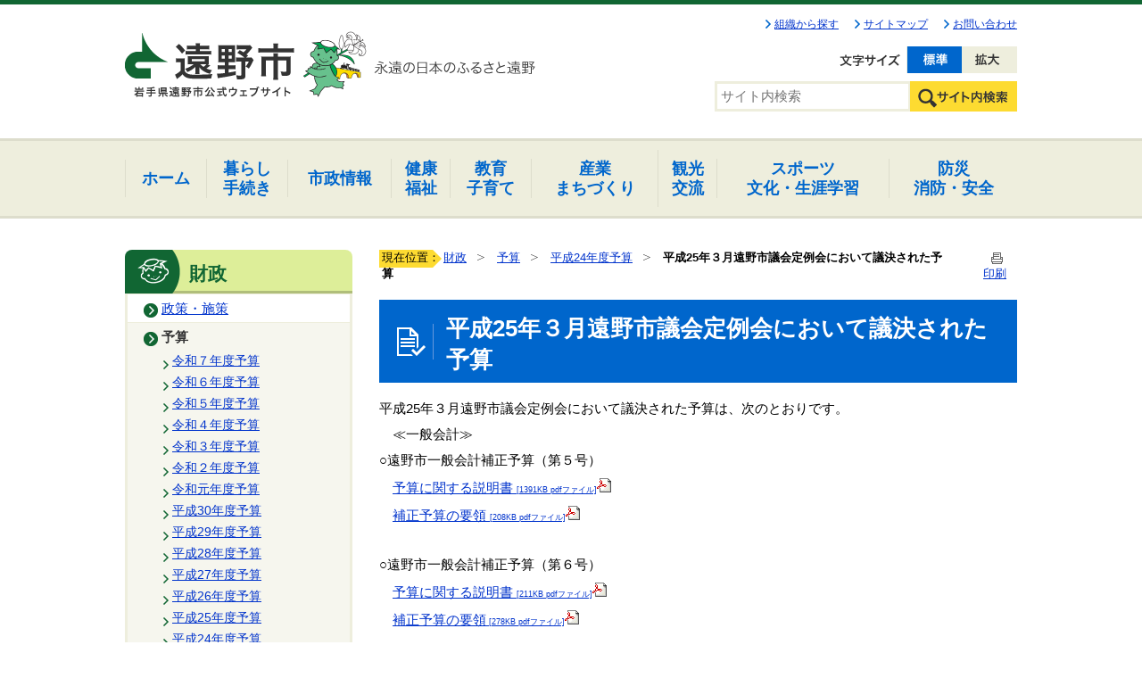

--- FILE ---
content_type: text/html;charset=UTF-8
request_url: https://www.city.tono.iwate.jp/index.cfm/43,24107,212,386,html
body_size: 43144
content:
<!DOCTYPE HTML PUBLIC "-//W3C//DTD HTML 4.01 Transitional//EN" "http://www.w3.org/TR/html4/loose.dtd">
<html lang="ja">
<head>

		<!-- Google Tag Manager -->
		<script>(function(w,d,s,l,i){w[l]=w[l]||[];w[l].push({'gtm.start':
		new Date().getTime(),event:'gtm.js'});var f=d.getElementsByTagName(s)[0],
		j=d.createElement(s),dl=l!='dataLayer'?'&l='+l:'';j.async=true;j.src=
		'https://www.googletagmanager.com/gtm.js?id='+i+dl;f.parentNode.insertBefore(j,f);
		})(window,document,'script','dataLayer','GTM-5ZJL85X');</script>
		<!-- End Google Tag Manager -->
		
<meta http-equiv="Content-Type" content="text/html; charset=UTF-8">
<meta http-equiv="x-ua-compatible" content="ie=edge">
<meta http-equiv="Content-Script-Type" content="text/javascript">
<meta http-equiv="Content-Style-Type" content="text/css">
<script>
	if ((navigator.userAgent.indexOf('iPhone') > 0) || navigator.userAgent.indexOf('iPod') > 0 || navigator.userAgent.indexOf('Android') > 0) {
			document.write('<meta name="viewport" content="width=device-width,initial-scale=1.0">');
		}else{
		}
</script>


<link rel="stylesheet" type="text/css" href="/designs/2021_default/group.css" media="screen,projection,tv">
<link rel="stylesheet" type="text/css" href="/designs/2021_default/print.css" media="print">
<link rel="stylesheet" type="text/css" href="/designs/2021_default/style_default.css" media="screen,projection,tv,print">

<script src="/designs/2021_default/jquery-3.7.1.min.js"></script>
<script type="text/javascript" src="/designs/2021_default/jquery.cookie.js"></script>
<script type="text/javascript" src="/designs/2021_default/jquery.darktooltip.min.js"></script>
<script type="text/javascript" src="/designs/2021_default/fontsize.js"></script>
<script type="text/javascript" src="/designs/2021_default/slider.js"></script>
<script type="text/javascript" src="/designs/2021_default/functions.js"></script>

<title>平成25年３月遠野市議会定例会において議決された予算 - 遠野市</title>
<meta name="copyright" content="Copyright 2026 遠野市">
<meta name="author" content=" 遠野市">
<meta name="description" content=" ">
<meta name="keywords" content=" ">


	<meta property="og:site_name" content="遠野市">
	<meta property="og:title" content="平成25年３月遠野市議会定例会において議決された予算 - 遠野市">
	<meta property="og:description" content=" ">
	
			
			<meta property="og:url" content="https%3A%2F%2Fwww.city.tono.iwate.jp%2Findex.cfm%2F43%2C24107%2C212%2C386%2Chtml">
			<meta property="og:type" content="article">
		
	<meta property="og:image" content="https://www.city.tono.iwate.jp/images/og_image.png">


<link rel="stylesheet" type="text/css" href="/images/template/template.css">
<script type="text/javascript" src="/common/testemail.js"></script>
<link rel="alternate" type="application/rss+xml" title="遠野市 更新情報" href="/rss.xml"> 
<script>
	(function(i,s,o,g,r,a,m){i['GoogleAnalyticsObject']=r;i[r]=i[r]||function(){
	(i[r].q=i[r].q||[]).push(arguments)},i[r].l=1*new Date();a=s.createElement(o),
	m=s.getElementsByTagName(o)[0];a.async=1;a.src=g;m.parentNode.insertBefore(a,m)
	})(window,document,'script','//www.google-analytics.com/analytics.js','ga');
	ga('create', 'UA-208070757-1', 'auto');
	ga('send', 'pageview');
</script>
<script type="text/javascript">
	var _gaq = _gaq || [];
	_gaq.push(['_setAccount', 'UA-208070757-1']);
	_gaq.push(['_trackPageview']);
	(function() {
		var ga = document.createElement('script'); ga.type = 'text/javascript'; ga.async = true;
		ga.src = ('https:' == document.location.protocol ? 'https://ssl' : 'http://www') + '.google-analytics.com/ga.js';
		var s = document.getElementsByTagName('script')[0]; s.parentNode.insertBefore(ga, s);
	})();
</script>
<script type="text/javascript">
	function recordOutboundLink(link, category, action) {
		try {
			_gaq.push(['_trackEvent', category , action ]);
			setTimeout('document.location = "' + link.href + '"', 100);
		}catch(err){}
	}
</script>
				
</head>

<!--[if lt IE 7]> <body id="PageBody" class="ie6">

		<!-- Google Tag Manager (noscript) -->
		<noscript><iframe src="https://www.googletagmanager.com/ns.html?id=GTM-5ZJL85X" height="0" width="0" style="display:none;visibility:hidden"></iframe></noscript>
		<!-- End Google Tag Manager (noscript) -->
		 <![endif]-->
<!--[if IE 7]> <body id="PageBody" class="ie7"> <![endif]-->
<!--[if IE 8]> <body id="PageBody" class="ie8"> <![endif]-->
<!--[if gt IE 8]><!--> <body id="PageBody"> <!--<![endif]-->




<div id="MinWidthWrapperOut"><div id="MinWidthWrapperIn">


<a name="page_top"><img src="/images/shim.gif" width="1" height="1" alt="ページの先頭です" title="ページの先頭です" class="voicenavi"></a>


<a href="#page_body">
<img src="/images/shim.gif" width="1" height="1" alt="本文へスキップ" title="本文へスキップ" class="voicenavi">
</a>

<div id="WrapperOut">





<div id="SiteTitle_wrap">
	<div id="SiteTitle">
        
        <ul class="headernav">
            <li class="headernav_first"><a href="/sections/">組織から探す</a></li>
            <li><a href="/index.cfm?sitemap">サイトマップ</a></li>
            <li><a href="/index.cfm/1,1228,2,html">お問い合わせ</a></li>
        </ul>
        <h1 id="TitleArea"><a href="/index.cfm/1,html" title="ホーム"><img src="/designs/2021_default/images/logo.png" alt="ホーム" id="TitleImage"></a><span class="invisible">遠野市</span></h1>
		<div id="headUtility">
			<div id="google_translate_element"></div><script type="text/javascript">
function googleTranslateElementInit() {
  new google.translate.TranslateElement({pageLanguage: 'ja', includedLanguages: 'en,es,it,ja,ko,zh-CN,zh-TW', layout: google.translate.TranslateElement.InlineLayout.SIMPLE}, 'google_translate_element');
}
</script><script type="text/javascript" src="//translate.google.com/translate_a/element.js?cb=googleTranslateElementInit"></script>
			<ul id="fontsize">
				<li class="changeBtn small" title="文字を小さく">文字を小さく</li>
				<li class="changeBtn nomal" title="文字を元に戻す">文字を元に戻す</li>
				<li class="changeBtn large" title="文字を大きく">文字を大きく</li>
			</ul>
			<!--<ul id="bgcolor">
				<li id="nomal"><a href="javascript:SetCss(1);" title="標準の背景色に変更する">標準の背景色に変更する</a></li>
				<li id="black"><a href="javascript:SetCss(2);" title="黒色の背景色に変更する">黒色の背景色に変更する</a></li>
				<li id="blue"><a href="javascript:SetCss(3);" title="青色の背景色に変更する">青色の背景色に変更する</a></li>
				<li id="yellow"><a href="javascript:SetCss(4);" title="黄色の背景色に変更する">黄色の背景色に変更する</a></li>
			</ul>-->
		</div>
		
			<div class="headerSearchBox">
				<form id="cse-search-box" action="/index.cfm/44,html">
					<input type="hidden" name="cx" value="011994033889960828962:-estwl_9xuy" />
					<input type="hidden" name="ie" value="UTF-8" />
					<input type="text" name="q" id="search-box" value="" placeholder="サイト内検索" />
					<input name="sa" type="image" value="Search" src="/designs/2021_default/images/btn_search_header.png" class="search-btn" alt="検索" />
				</form>
			</div>
		
		<p class="btn_nav">Menu</p>
	</div>
</div>

<div id="DynamicGNaviTop"> <div id="globalNav">
<ul class="globalNavList">
	<li class="globalNavItem nav01"><a class="box" data-tooltip="#subNav-content-00" href="/index.cfm/1,html" id="subNav-00"><span>ホーム</span></a></li>
	<li class="globalNavItem nav02 lines"><a class="box" data-tooltip="#subNav-content-01" href="/index.cfm/45,html" id="subNav-01"><span>暮らし</span><br>
	手続き</a></li>
	<li class="globalNavItem nav03"><a class="box" data-tooltip="#subNav-content-02" href="/index.cfm/49,html" id="subNav-02"><span>市政情報</span></a></li>
	<li class="globalNavItem nav04 lines"><a class="box" data-tooltip="#subNav-content-03" href="/index.cfm/51,html" id="subNav-03"><span>健康<br>
	福祉</span></a></li>
	<li class="globalNavItem nav05 lines"><a class="box" data-tooltip="#subNav-content-04" href="/index.cfm/47,html" id="subNav-04"><span>教育<br>
	子育て</span></a></li>
	<li class="globalNavItem nav06 lines"><a class="box" data-tooltip="#subNav-content-05" href="/index.cfm/46,html" id="subNav-05"><span>産業<br>
	まちづくり</span></a></li>
	<li class="globalNavItem nav07"><a class="box" data-tooltip="#subNav-content-06" href="/index.cfm/25,html" id="subNav-06"><span>観光<br>
	交流</span></a></li>
	<li class="globalNavItem nav08 lines"><a class="box" data-tooltip="#subNav-content-07" href="/index.cfm/48,html" id="subNav-07"><span>スポーツ<br>
	文化・生涯学習</span></a></li>
	<li class="globalNavItem nav09 lines"><a class="box" data-tooltip="#subNav-content-08" href="/index.cfm/50,html" id="subNav-08"><span>防災<br>
	消防・安全</span></a></li>
</ul>
</div>

<div id="sp_globalNav">
<ul class="sp_globalNavList">
	<li class="globalNavItem"><a href="/index.cfm/1,html">ホーム</a></li>
	<li class="globalNavItem"><a href="/index.cfm/45,html">暮らし<br>
	手続き</a></li>
	<li class="globalNavItem"><a href="/index.cfm/49,html">市政情報</a></li>
	<li class="globalNavItem"><a href="/index.cfm/51,html">健康・福祉</a></li>
	<li class="globalNavItem"><a href="/index.cfm/47,html">教育・子育て</a></li>
	<li class="globalNavItem"><a href="/index.cfm/46,html">産業・まちづくり</a></li>
	<li class="globalNavItem"><a href="/index.cfm/25,html">観光・交流</a></li>
	<li class="globalNavItem"><a href="/index.cfm/48,html">スポーツ・文化・生涯学習</a></li>
	<li class="globalNavItem"><a href="/index.cfm/50,html">防災・消防・安全</a></li>
</ul>
</div>
<!--
<div id="subNav-content-00" style="display:none;">
<div class="tooltip-box">
<h2>ホーム</h2>
<ul class="localNav">
    <li class="localNavItem"><a href="/index.cfm/1,0,2,html">サイト情報</a></li>
</ul>
</div>
</div>
-->

<div id="subNav-content-01" style="display: none;">
<div class="tooltip-box">
<p>暮らし・手続き</p>

<ul class="localNav">
	<li class="localNavItem"><a href="/index.cfm/45,0,241,html">各種手続き</a></li>
	<li class="localNavItem"><a href="/index.cfm/45,0,242,html">戸籍・住民票・印鑑・マイナンバー</a></li>
	<li class="localNavItem"><a href="/index.cfm/45,0,243,html">税金</a></li>
	<li class="localNavItem"><a href="/index.cfm/45,0,244,html">国民年金</a></li>
	<li class="localNavItem"><a href="/index.cfm/45,0,245,html">国民健康保険</a></li>
	<li class="localNavItem"><a href="/index.cfm/45,0,246,html">後期高齢者医療制度</a></li>
	<li class="localNavItem"><a href="/index.cfm/45,0,247,html">ごみ・環境</a></li>
	<li class="localNavItem"><a href="/index.cfm/45,0,248,html">ペット</a></li>
	<li class="localNavItem"><a href="/index.cfm/45,0,249,html">住まい</a></li>
	<li class="localNavItem"><a href="/index.cfm/45,0,250,html">移住・定住</a></li>
	<li class="localNavItem"><a href="/index.cfm/45,0,251,html">公営住宅</a></li>
	<li class="localNavItem"><a href="/index.cfm/45,0,252,html">交通災害共済</a></li>
	<li class="localNavItem"><a href="/index.cfm/45,0,253,html">火葬場・墓園</a></li>
	<li class="localNavItem"><a href="/index.cfm/45,0,254,html">施設利用</a></li>
	<li class="localNavItem"><a href="/index.cfm/45,0,255,html">宮守総合支所</a></li>
	<li class="localNavItem"><a href="/index.cfm/45,0,256,html">市民協働・コミュニティ</a></li>
	<li class="localNavItem"><a href="/index.cfm/45,0,257,html">各種相談</a></li>
</ul>
</div>
</div>

<div id="subNav-content-02" style="display: none;">
<div class="tooltip-box">
<p>市政情報</p>

<ul class="localNav">
	<li class="localNavItem"><a href="/index.cfm/49,0,78,html">市長の部屋</a></li>
	<li class="localNavItem"><a href="/index.cfm/49,0,259,html">市の概要</a></li>
	<li class="localNavItem"><a href="/index.cfm/49,0,260,html">市役所のご案内</a></li>
	<li class="localNavItem"><a href="/index.cfm/49,0,266,html">市議会</a></li>
	<li class="localNavItem"><a href="/index.cfm/49,0,267,html">選挙</a></li>
	<li class="localNavItem"><a href="/index.cfm/49,0,263,html">行政運営</a></li>
	<li class="localNavItem"><a href="/index.cfm/49,0,264,html">広報・広聴</a></li>
	<li class="localNavItem"><a href="/index.cfm/49,0,333,html">統計</a></li>
	<li class="localNavItem"><a href="/index.cfm/49,0,265,html">政策・施策</a></li>
	<li class="localNavItem"><a href="/index.cfm/49,0,324,html">各種計画</a></li>
	<li class="localNavItem"><a href="/index.cfm/43,html">財政</a></li>
	<li class="localNavItem"><a href="/index.cfm/49,0,268,html">入札・契約・財産</a></li>
	<li class="localNavItem"><a href="/index.cfm/49,0,269,html">情報通信</a></li>
	<li class="localNavItem"><a href="/index.cfm/49,0,270,html">監査制度</a></li>
	<li class="localNavItem"><a href="/index.cfm/49,0,271,html">有料広告事業</a></li>
</ul>
</div>
</div>

<div id="subNav-content-03" style="display: none;">
<div class="tooltip-box">
<p>健康・福祉</p>

<ul class="localNav">
	<li class="localNavItem"><a href="/index.cfm/51,0,272,html">保健・健康・医療</a></li>
	<li class="localNavItem"><a href="/index.cfm/51,0,273,html">高齢者福祉</a></li>
	<li class="localNavItem"><a href="/index.cfm/51,0,274,html">介護保険</a></li>
	<li class="localNavItem"><a href="/index.cfm/51,0,275,html">障がい者福祉</a></li>
	<li class="localNavItem"><a href="/index.cfm/51,0,276,html">生活支援・地域福祉</a></li>
	<li class="localNavItem"><a href="/index.cfm/51,0,277,html">医師確保対策</a></li>
	<li class="localNavItem"><a href="/index.cfm/51,0,278,html">病院・診療所</a></li>
	<li class="localNavItem"><a href="/index.cfm/51,0,279,html">休日当番医</a></li>
</ul>
</div>
</div>

<div id="subNav-content-04" style="display: none;">
<div class="tooltip-box">
<p>子育て・教育</p>

<ul class="localNav">
	<li class="localNavItem"><a href="/index.cfm/47,0,280,html">妊娠・出産・子育て</a></li>
	<li class="localNavItem"><a href="/index.cfm/47,0,281,html">子育て家庭への支援</a></li>
	<li class="localNavItem"><a href="/index.cfm/47,0,282,html">予防接種</a></li>
	<li class="localNavItem"><a href="/index.cfm/47,0,132,html">遠野わらすっこプラン</a></li>
	<li class="localNavItem"><a href="/index.cfm/47,0,215,html">子育てマップ</a></li>
	<li class="localNavItem"><a href="/index.cfm/47,0,226,html">子育て情報</a></li>
	<li class="localNavItem"><a href="/index.cfm/47,0,283,html">食育・学校給食</a></li>
	<li class="localNavItem"><a href="/index.cfm/47,0,284,html">保育所・認定こども園・幼稚園</a></li>
	<li class="localNavItem"><a href="/index.cfm/47,0,285,html">学校・就学</a></li>
	<li class="localNavItem"><a href="/index.cfm/47,0,286,html">教育委員会</a></li>
	<li class="localNavItem"><a href="/index.cfm/47,0,287,html">出会いを応援！</a></li>
</ul>
</div>
</div>

<div id="subNav-content-05" style="display: none;">
<div class="tooltip-box">
<p>産業・まちづくり</p>

<ul class="localNav">
	<li class="localNavItem"><a href="/index.cfm/46,0,262,html">ふるさと納税</a></li>
	<li class="localNavItem"><a href="/index.cfm/46,0,288,html">農林畜産業</a></li>
	<li class="localNavItem"><a href="/index.cfm/46,0,289,html">農業委員会</a></li>
	<li class="localNavItem"><a href="/index.cfm/46,0,290,html">まちづくり推進</a></li>
	<li class="localNavItem"><a href="/index.cfm/46,0,291,html">地域開発</a></li>
	<li class="localNavItem"><a href="/index.cfm/46,0,292,html">土地利用</a></li>
	<li class="localNavItem"><a href="/index.cfm/46,0,293,html">道路・河川</a></li>
	<li class="localNavItem"><a href="/index.cfm/46,0,294,html">しごと・雇用</a></li>
	<li class="localNavItem"><a href="/index.cfm/46,0,295,html">商工業</a></li>
	<li class="localNavItem"><a href="/index.cfm/46,0,296,html">六次産業</a></li>
</ul>
</div>
</div>

<div id="subNav-content-06" style="display: none;">
<div class="tooltip-box">
<p>観光</p>

<ul class="localNav">
	<li class="localNavItem"><a href="/index.cfm/25,0,124,html">お祭り・イベント</a></li>
	<li class="localNavItem"><a href="/index.cfm/25,0,238,html">市キャラクター</a></li>
	<li class="localNavItem"><a href="/index.cfm/25,0,297,html">観光の振興</a></li>
	<li class="localNavItem"><a href="/index.cfm/25,0,298,html">観光施設の管理</a></li>
	<li class="localNavItem"><a href="/index.cfm/25,0,261,html">交流</a></li>
</ul>
</div>
</div>

<div id="subNav-content-07" style="display: none;">
<div class="tooltip-box">
<p>文化・スポーツ・生涯学習</p>

<ul class="localNav">
	<li class="localNavItem"><a href="/index.cfm/48,0,299,html">文化・芸術</a></li>
	<li class="localNavItem"><a href="/index.cfm/48,0,300,html">スポーツ</a></li>
	<li class="localNavItem"><a href="/index.cfm/48,0,301,html">生涯学習</a></li>
	<li class="localNavItem"><a href="/index.cfm/48,0,302,html">市史編さん</a></li>
	<li class="localNavItem"><a href="/index.cfm/48,0,303,html">文化財・遠野遺産</a></li>
	<li class="localNavItem"><a href="/index.cfm/48,0,87,html">遠野物語ファンタジー</a></li>
	<li class="localNavItem"><a href="/index.cfm/48,0,165,html">市立図書館</a></li>
	<li class="localNavItem"><a href="/index.cfm/48,0,166,html">市立博物館</a></li>
	<li class="localNavItem"><a href="/index.cfm/48,0,329,html">こども本の森構想推進事業　～こども本の森 とおの～</a></li>
</ul>
</div>
</div>

<div id="subNav-content-08" style="display: none;">
<div class="tooltip-box">
<p>防災・消防・安全</p>

<ul class="localNav"><!-- <li class="localNavItem"><a href="/index.cfm/50,0,304,html">緊急・災害情報</a></li>-->
	<li class="localNavItem"><a href="/index.cfm/50,0,305,html">防災</a></li>
	<li class="localNavItem"><a href="/index.cfm/50,0,306,html">消防・救急</a></li>
	<li class="localNavItem"><a href="/index.cfm/50,0,307,html">遠野市総合防災センター</a></li>
	<li class="localNavItem"><a href="/index.cfm/50,0,308,html">後方支援</a></li>
	<li class="localNavItem"><a href="/index.cfm/50,0,310,html">被災者支援</a></li>
	<li class="localNavItem"><a href="/index.cfm/50,0,311,html">交通安全・防犯</a></li>
	<li class="localNavItem"><a href="/index.cfm/50,0,327,html">新型コロナウイルスに関する情報</a></li>
	<li class="localNavItem"><a href="/index.cfm/50,0,331,html">令和６年能登半島地震に関する情報</a></li>
</ul>
</div>
</div> 
		</div><!-- /DynamicGNaviTop -->
	

<hr class="invisible">


<img src="/images/shim.gif" width="1" height="1" alt="ここから大分類です" title="ここから大分類です" class="voicenavi">


<div id="GlobalNavigationWrapper">
<div class="GrobalNavigationTopBorder"><img src="/images/shim.gif" width="1" height="1" alt=""></div>
<div id="GlobalNavigation">
	
				
				<nav id="globalPrimaryMenu">
					<h2 class="invisible">Group NAV</h2>
					<ul class="globalPrimaryMenu">
					<li class="globalPrimaryMenu" id="grp1"><a href="/index.cfm/1,html" title="岩手県遠野市公式ホームページ" class="globalPrimaryMenu" lang="ja">ホーム</a></li> <li class="globalPrimaryMenu" id="grp45"><a href="/index.cfm/45,html"  class="globalPrimaryMenu" lang="ja">暮らし・手続き</a></li> <li class="globalPrimaryMenu" id="grp49"><a href="/index.cfm/49,html"  class="globalPrimaryMenu" lang="ja">市政情報</a></li> <li class="globalPrimaryMenu" id="grp51"><a href="/index.cfm/51,html"  class="globalPrimaryMenu" lang="ja">健康・福祉</a></li> <li class="globalPrimaryMenu" id="grp47"><a href="/index.cfm/47,html"  class="globalPrimaryMenu" lang="ja">子育て・教育</a></li> <li class="globalPrimaryMenu" id="grp46"><a href="/index.cfm/46,html"  class="globalPrimaryMenu" lang="ja">産業・まちづくり</a></li> <li class="globalPrimaryMenu" id="grp25"><a href="/index.cfm/25,html" title="遠野市の観光に関する情報" class="globalPrimaryMenu" lang="ja">観光・交流</a></li> <li class="globalPrimaryMenu" id="grp48"><a href="/index.cfm/48,html"  class="globalPrimaryMenu" lang="ja">文化・スポーツ・生涯学習</a></li> <li class="globalPrimaryMenu" id="grp50"><a href="/index.cfm/50,html"  class="globalPrimaryMenu" lang="ja">防災・消防・安全</a></li> <li class="globalPrimaryMenu" id="grp43"><a href="/index.cfm/43,html"  class="globalPrimaryMenuSelected" lang="ja">財政</a></li> 
					</ul>
				</nav>
				
			
</div>
<div class="GrobalNavigationBottomBorder"><img src="/images/shim.gif" width="1" height="1" alt=""></div>
</div>


<img src="/images/shim.gif" width="1" height="1" alt="大分類はここまでです" title="大分類はここまでです" class="voicenavi"> 
<div id="WrapperIn">
<div id="ContentWrapper"><div id="CenterWrapper">



	<div id="Left">
		
		<img src="/images/shim.gif" width="1" height="1" alt="ここから大分類内のメインメニューです" title="ここから大分類内のメインメニューです" class="voicenavi"> <div id="DynamicMenuLabel"> <div class="localnav-title">
<p>財政</p>
</div> 
		</div><!-- /DynamicMenuLabel -->
	
			<div id="LocalNavigation">
		
			
			<nav>
				<h2 class="invisible">財政</h2> 
		<ul class="localPrimaryMenu">
	
						<li class="localPrimaryMenu" id="cat265">
							
								<a href="/index.cfm/43,0,265,html"  class="categoryMenu">政策・施策</a>
							
						</li>
					
						<li class="localPrimaryMenu" id="cat212">
							
								<a href="/index.cfm/43,0,212,html" title="遠野市の各年度毎の予算編成方針、予算書や予算説明書の内容、予算の要領をご覧いただけます。" class="categoryMenuSelected">予算</a>
							<ul class="localSecondaryMenu">
									<li class="localSecondaryMenu" id="crg666">
										
											<a href="/index.cfm/43,0,212,666,html" title="『遠野の未来躍進予算』" class="subCategoryMenu">令和７年度予算</a>
										
									</li>
								
									<li class="localSecondaryMenu" id="crg660">
										
											<a href="/index.cfm/43,0,212,660,html" title="『遠野の未来共創予算』" class="subCategoryMenu">令和６年度予算</a>
										
									</li>
								
									<li class="localSecondaryMenu" id="crg649">
										
											<a href="/index.cfm/43,0,212,649,html" title="『遠野の未来投資予算』" class="subCategoryMenu">令和５年度予算</a>
										
									</li>
								
									<li class="localSecondaryMenu" id="crg636">
										
											<a href="/index.cfm/43,0,212,636,html" title="『遠野の未来開拓予算』" class="subCategoryMenu">令和４年度予算</a>
										
									</li>
								
									<li class="localSecondaryMenu" id="crg618">
										
											<a href="/index.cfm/43,0,212,618,html" title="『市民と共に、未来へ踏み出す予算』" class="subCategoryMenu">令和３年度予算</a>
										
									</li>
								
									<li class="localSecondaryMenu" id="crg611">
										
											<a href="/index.cfm/43,0,212,611,html" title="『支え合い、新たな時代を拓く予算』" class="subCategoryMenu">令和２年度予算</a>
										
									</li>
								
									<li class="localSecondaryMenu" id="crg595">
										
											<a href="/index.cfm/43,0,212,595,html" title="『地域の活力で未来へつなげる予算』" class="subCategoryMenu">令和元年度予算</a>
										
									</li>
								
									<li class="localSecondaryMenu" id="crg466">
										
											<a href="/index.cfm/43,0,212,466,html" title="『仕事、子育て、地域、まるごと応援予算』" class="subCategoryMenu">平成30年度予算</a>
										
									</li>
								
									<li class="localSecondaryMenu" id="crg442">
										
											<a href="/index.cfm/43,0,212,442,html" title="『羽ばたく！遠野スタイル　チャレンジ予算』" class="subCategoryMenu">平成29年度予算</a>
										
									</li>
								
									<li class="localSecondaryMenu" id="crg436">
										
											<a href="/index.cfm/43,0,212,436,html" title="『遠野スタイル　スタートダッシュ予算』" class="subCategoryMenu">平成28年度予算</a>
										
									</li>
								
									<li class="localSecondaryMenu" id="crg420">
										
											<a href="/index.cfm/43,0,212,420,html" title="『新たな予算を形にし、未来へつなぐ予算』" class="subCategoryMenu">平成27年度予算</a>
										
									</li>
								
									<li class="localSecondaryMenu" id="crg404">
										
											<a href="/index.cfm/43,0,212,404,html" title="　『とおの資源再生予算』" class="subCategoryMenu">平成26年度予算</a>
										
									</li>
								
									<li class="localSecondaryMenu" id="crg385">
										
											<a href="/index.cfm/43,0,212,385,html" title="　『託された責任を未来につなぐ予算』" class="subCategoryMenu">平成25年度予算</a>
										
									</li>
								
									<li class="localSecondaryMenu" id="crg386">
										
											<a href="/index.cfm/43,0,212,386,html" title="　『子育て支援、防災強化、産業振興で　遠野の元気発信予算』" class="subCategoryMenuSelected">平成24年度予算</a>
										
									</li>
								
									<li class="localSecondaryMenu" id="crg387">
										
											<a href="/index.cfm/43,0,212,387,html" title="　『想いを形に　遠野の元気創造予算』" class="subCategoryMenu">平成23年度予算</a>
										
									</li>
								
									<li class="localSecondaryMenu" id="crg388">
										
											<a href="/index.cfm/43,0,212,388,html" title="　『永遠の日本のふるさと遠野実現予算』" class="subCategoryMenu">平成22年度予算</a>
										
									</li>
								</ul>
						</li>
					
						<li class="localPrimaryMenu" id="cat213">
							
								<a href="/index.cfm/43,0,213,html" title="遠野市の各年度毎の決算状況をご覧いただけます。" class="categoryMenu">決算</a>
							
						</li>
					
						<li class="localPrimaryMenu" id="cat214">
							
								<a href="/index.cfm/43,0,214,html" title="遠野市の財政状況をお知らせします。" class="categoryMenu">財政状況</a>
							
						</li>
					
						<li class="localPrimaryMenu" id="cat217">
							
								<a href="/index.cfm/43,0,217,html" title="　地方自治法第233条第3項の規程に基づき、遠野市が資本金等の1/2以上を出資ている法人の経営状況について報告します。" class="categoryMenu">出資法人等経営状況</a>
							
						</li>
					
						<li class="localPrimaryMenu" id="cat219">
							
								<a href="/index.cfm/43,0,219,html" title="健全財政５カ年計画など、財政運営に関わる計画をご覧いただけます。" class="categoryMenu">財政計画</a>
							
						</li>
					
		</ul>
		
			
			</nav>
		</div> <img src="/images/shim.gif" width="1" height="1" alt="メインメニューはここまでです" title="メインメニューはここまでです" class="voicenavi">
	</div>
	<hr class="invisible">


<div id="container">





<a href="#page_top">
<img src="/images/shim.gif" width="1" height="1" alt="先頭へもどる" title="先頭へもどる" class="voicenavi">
</a>


<img src="/images/shim.gif" width="1" height="1" alt="ここからページ内容です" title="ここからページ内容です" class="voicenavi"> <div id="Center"><div id="CenterArea"> <img src="/images/shim.gif" width="1" height="1" alt="このページの場所は次のとおりです" title="このページの場所は次のとおりです" class="voicenavi"> 
			
			<div id="BreadCrumbList">
				
				<nav class="BreadCrumbList">
					<h2 class="invisible">BreadCrumb</h2>
					<div id="drillmenuprefix">現在位置：</div> 
					
					<ul>
		
					<li><a href="/index.cfm/43,html">財政</a></li>
				
						<li><a href="/index.cfm/43,0,212,html">予算</a></li>
					
						<li><a href="/index.cfm/43,0,212,386,html">平成24年度予算</a></li>
					
			<li class="current">平成25年３月遠野市議会定例会において議決された予算</li>
		
					</ul>
				</nav>
			</div>
		

		
		<a name="page_body"><img src="/images/shim.gif" width="1" height="1" alt="ここからページの本文です" title="ここからページの本文です" class="voicenavi"></a>

		
		<div class="pageTopOption">
			
			<a href="javascript:msgWindow=window.open('/handlers/printcontent.cfm?GroupID=43&amp;ContentID=24107&amp;ThisPageURL=https%3A%2F%2Fwww%2Ecity%2Etono%2Eiwate%2Ejp%2Findex%2Ecfm%2F43%2C24107%2C212%2C386%2Chtml&amp;EntryCode=3605', 'displayWindow', 'toolbar=no,location=no,directories=no,status=no,menubar=no,scrollbars=yes,resizable=yes,width=650,height=540').focus();" title="印刷 - 平成25年３月遠野市議会定例会において議決された予算">
				<img src="/designs/2021_default/images/print.gif" align="middle" alt="印刷 - 平成25年３月遠野市議会定例会において議決された予算" border="0">
				印刷 
			</a>
		</div>
	

			
			<div class="content">
				
					
					<section>
				
				<!-- Title -->
				
					
					<h2 class="titleOfContent">
						平成25年３月遠野市議会定例会において議決された予算 
					</h2>
					
				
				
				<div class="contentBodyBox"><div class="contentBody">
					<p>平成25年３月遠野市議会定例会において議決された予算は、次のとおりです。</p>
<p>　≪一般会計≫</p>
<p>○遠野市一般会計補正予算（第５号）</p>
<p>　<a title="予算に関する説明書  [1391KB pdfファイル]" href="/index.cfm/43,24107,c,html/24107/01_ippankaikei_yosansyo.pdf">予算に関する説明書 <span style="font-size: xx-small">[1391KB pdfファイル]</span><img border="0" alt="" src="/images/icons/pdf.gif" ></a>&nbsp;</p>
<p>　<a title="補正予算の要領  [208KB pdfファイル]" href="/index.cfm/43,24107,c,html/24107/01_ippankaikei_youryou.pdf">補正予算の要領 <span style="font-size: xx-small">[208KB pdfファイル]</span><img border="0" alt="" src="/images/icons/pdf.gif" ></a>&nbsp;&nbsp;</p>
<p>&nbsp;</p>
<p>○遠野市一般会計補正予算（第６号）</p>
<p>　<a title="予算に関する説明書 [211KB pdfファイル]" href="/index.cfm/43,24107,c,html/24107/ippan06_yosansyo.pdf">予算に関する説明書 <span style="font-size: xx-small">[211KB pdfファイル]</span><img border="0" alt="" src="/images/icons/pdf.gif" ></a>&nbsp;</p>
<p>　<a title="補正予算の要領 [278KB pdfファイル]" href="/index.cfm/43,24107,c,html/24107/ippan06_youryou.pdf">補正予算の要領<span style="font-size: xx-small"> [278KB pdfファイル]</span><img border="0" alt="" src="/images/icons/pdf.gif" ></a></p>
<p>　</p>
<p>　≪特別会計≫</p>
<p>○遠野市国民健康保険特別会計補正予算（第３号）</p>
<p>　<a title="予算に関する説明書 [412KB pdfファイル]" href="/index.cfm/43,24107,c,html/24107/02_kokuho_yosansyo.pdf">予算に関する説明書<span style="font-size: xx-small"> [412KB pdfファイル]</span><img border="0" alt="" src="/images/icons/pdf.gif" ></a>&nbsp;</p>
<p>　<a title="補正予算の要領 [113KB pdfファイル]" href="/index.cfm/43,24107,c,html/24107/02_kokuho_youryou.pdf">補正予算の要領 <span style="font-size: xx-small">[113KB pdfファイル]</span><img border="0" alt="" src="/images/icons/pdf.gif" ></a>&nbsp;</p>
<p>&nbsp;</p>
<p>○遠野市後期高齢者医療特別会計補正予算（第２号）</p>
<p>　<a title="予算に関する説明書 [104KB pdfファイル]" href="/index.cfm/43,24107,c,html/24107/03_kouki_yosansyo.pdf">予算に関する説明書<span style="font-size: xx-small"> [104KB pdfファイル]</span><img border="0" alt="" src="/images/icons/pdf.gif" ></a>&nbsp;</p>
<p>　<a title="補正予算の要領 [95KB pdfファイル]" href="/index.cfm/43,24107,c,html/24107/03_kouki_youryou.pdf">補正予算の要領 <span style="font-size: xx-small">[95KB pdfファイル]</span><img border="0" alt="" src="/images/icons/pdf.gif" ></a>&nbsp;</p>
<p>&nbsp;</p>
<p>○遠野市介護保険特別会計補正予算（第３号）</p>
<p>　<a title="予算に関する説明書 [292KB pdfファイル]" href="/index.cfm/43,24107,c,html/24107/04_kaigo_yosansyo.pdf">予算に関する説明書 <span style="font-size: xx-small">[292KB pdfファイル]</span><img border="0" alt="" src="/images/icons/pdf.gif" ></a>&nbsp;</p>
<p>　<a title="補正予算の要領 [97KB pdfファイル]" href="/index.cfm/43,24107,c,html/24107/04_kaigo_youryou.pdf">補正予算の要領<span style="font-size: xx-small"> [97KB pdfファイル]</span><img border="0" alt="" src="/images/icons/pdf.gif" ></a>&nbsp;</p>
<p>&nbsp;</p>
<p>○遠野市ケーブルテレビ事業特別会計補正予算（第３号）</p>
<p>　<a title="予算に関する説明書 [127KB pdfファイル]" href="/index.cfm/43,24107,c,html/24107/05_catv_yosansyo.pdf">予算に関する説明書 <span style="font-size: xx-small">[127KB pdfファイル]</span><img border="0" alt="" src="/images/icons/pdf.gif" ></a>&nbsp;</p>
<p>　<a title="補正予算の要領 [92KB pdfファイル]" href="/index.cfm/43,24107,c,html/24107/05_catv_youryou.pdf">補正予算の要領 <span style="font-size: xx-small">[92KB pdfファイル]</span><img border="0" alt="" src="/images/icons/pdf.gif" ></a>&nbsp;</p>
<p>&nbsp;</p>
<p>○遠野市農業集落排水事業特別会計補正予算（第２号）</p>
<p>　<a title="予算に関する説明書 [111KB pdfファイル]" href="/index.cfm/43,24107,c,html/24107/06_nousyuyosansyo.pdf">予算に関する説明書 <span style="font-size: xx-small">[111KB pdfファイル]</span><img border="0" alt="" src="/images/icons/pdf.gif" ></a>&nbsp;</p>
<p>　<a title="補正予算の要領 [96KB pdfファイル]" href="/index.cfm/43,24107,c,html/24107/06_nousyu_youryou.pdf">補正予算の要領 <span style="font-size: xx-small">[96KB pdfファイル]</span><img border="0" alt="" src="/images/icons/pdf.gif" ></a>&nbsp;&nbsp;</p>
<p>&nbsp;</p>
<p>○遠野市下水道事業特別会計補正予算（第３号）</p>
<p>　<a title="予算に関する説明書 [159KB pdfファイル]" href="/index.cfm/43,24107,c,html/24107/07_gesui_yosansyo.pdf">予算に関する説明書 <span style="font-size: xx-small">[159KB pdfファイル]<img border="0" alt="" src="/images/icons/pdf.gif" ></span></a><span style="font-size: xx-small">&nbsp;</span></p>
<p>　<a title="補正予算の要領 [100KB pdfファイル]" href="/index.cfm/43,24107,c,html/24107/07_gesui_youryou.pdf">補正予算の要領 <span style="font-size: xx-small">[100KB pdfファイル]</span><img border="0" alt="" src="/images/icons/pdf.gif" ></a>&nbsp;</p>
<p>&nbsp;</p>
<p>　≪企業会計≫</p>
<p>○遠野市水道事業会計補正予算（第４号）</p>
<p>　<a title="予算に関する説明書 [170KB pdfファイル]" href="/index.cfm/43,24107,c,html/24107/08_jyosui_yosansyo.pdf">予算に関する説明書 <span style="font-size: xx-small">[170KB pdfファイル]</span><img border="0" alt="" src="/images/icons/pdf.gif" ></a>&nbsp;</p>
<p>　<a title="補正予算の要領 [152KB pdfファイル]" href="/index.cfm/43,24107,c,html/24107/08_jyosui_youryou.pdf">補正予算の要領 <span style="font-size: xx-small">[152KB pdfファイル]</span><img border="0" alt="" src="/images/icons/pdf.gif" ></a>&nbsp;</p> 
					<div class="contentFooter">
						<h5>問い合わせ先</h5>

<p><strong>総務企画部/財政課</strong></p>

<p>電話　0198-62-2111（代表）</p>
					</div>
				
				<div class="contentFooterLink">
					この組織からさがす: &nbsp;<a href="/sections/index.cfm?footer=9">総務企画部/財政課</a>
					
				</div>
			
				</div></div>
				
				
						<div class="contentDate">
							<span class="contentDatePublished">登録日:&nbsp;<time datetime="2013-05-18">2013年5月18日</time></span> <span class="contentDateSeparater">&nbsp;/&nbsp;</span> <span class="contentDateUpdated">更新日:&nbsp;<time datetime="2013-05-18">2013年5月18日</time></span> 
						</div>
					
					
					</section>
				
			</div>
		
<div class="pageBottomOption">
	
			<a href="javascript:msgWindow=window.open('/handlers/printcontent.cfm?GroupID=43&amp;ContentID=24107&amp;ThisPageURL=https%3A%2F%2Fwww%2Ecity%2Etono%2Eiwate%2Ejp%2Findex%2Ecfm%2F43%2C24107%2C212%2C386%2Chtml&amp;EntryCode=2727', 'displayWindow', 'toolbar=no,location=no,directories=no,status=no,menubar=no,scrollbars=yes,resizable=yes,width=650,height=540').focus();" title="印刷 - 平成25年３月遠野市議会定例会において議決された予算">
				<img src="/designs/2021_default/images/print.gif" align="middle" alt="印刷 - 平成25年３月遠野市議会定例会において議決された予算" border="0">
				印刷
			</a>
		
</div>



<div class="contextPages">
	
		
		<div class="contextPagesTitle">
			このカテゴリー内の他のページ
		</div>
		
	
	<ol class="contextPagesList">
		
					<li>
						
							<a href="/index.cfm/43,23925,212,386,html" >
								平成24年度予算の編成
							</a>
						
					</li>
				
					<li>
						
							<a href="/index.cfm/43,24079,212,386,html" >
								平成24年度予算に関する説明書
							</a>
						
					</li>
				
					<li>
						
							<a href="/index.cfm/43,23926,212,386,html" >
								平成24年度一般会計予算の要領
							</a>
						
					</li>
				
					<li>
						
							<a href="/index.cfm/43,23930,212,386,html" >
								平成24年度特別会計予算の要領
							</a>
						
					</li>
				
					<li>
						
							<a href="/index.cfm/43,25104,212,386,html" title="本市の予算概要について、分かりやすく解説した「もっと知りたい！遠野の予算」をＰＤＦでご覧いただけます。">
								もっと知りたい！遠野の予算
							</a>
						
					</li>
				
					<li class="current">平成25年３月遠野市議会定例会において議決された予算</li>
				
					<li>
						
							<a href="/index.cfm/43,24106,212,386,html" >
								平成25年 3月28日に専決処分した予算
							</a>
						
					</li>
				
					<li>
						
							<a href="/index.cfm/43,24105,212,386,html" >
								平成24年12月遠野市議会定例会において議決された予算
							</a>
						
					</li>
				
					<li>
						
							<a href="/index.cfm/43,24104,212,386,html" >
								平成24年11月16日に専決処分した予算
							</a>
						
					</li>
				
					<li>
						
							<a href="/index.cfm/43,24103,212,386,html" >
								平成24年９月遠野市議会定例会において議決された予算
							</a>
						
					</li>
				
					<li>
						
							<a href="/index.cfm/43,24102,212,386,html" >
								平成24年６月遠野市議会定例会において議決された予算
							</a>
						
					</li>
				
	</ol>
</div>

<!-- AssetNow ::: End page content -->



</div></div><!-- /Center -->

<img src="/images/shim.gif" width="1" height="1" alt="ここまでが本文です" title="ここまでが本文です" class="voicenavi">


<a href="#page_top">
<img src="/images/shim.gif" width="1" height="1" alt="先頭へもどる" title="先頭へもどる" class="voicenavi">
</a>

<hr class="invisible">




</div><!-- /container -->

</div><!-- /CenterWraper --></div><!-- /ContentWrapper -->


<img src="/images/shim.gif" width="1" height="1" alt="ここからこのウェブサイトに関する情報です" title="ここからこのウェブサイトに関する情報です" class="voicenavi">


<div id="Footer">
	
</div>


<div id="DynamicFooter"> <div class="pagetop">
<p class="pagetopButton" id="pageTop"><a href="#PageBody"><img alt="ページトップに戻る" border="0" height="140" src="//tonocity.jp/tono-kanko/assetnow/upimages/pagetop.png" width="93" ></a></p>
</div>

<div class="footerMaincontent_wrap">
<div class="footerMaincontent">
<div class="address">
<h2 class="address_logo"><img alt="遠野市" border="0" height="79" src="//tonocity.jp/tono-kanko/assetnow/upimages/footer_logo.png" width="179" ></h2>

<div class="address_txt">
<p><img alt="〒028-0592岩手県遠野市中央通り9番1号" border="0" height="33" src="//tonocity.jp/tono-kanko/assetnow/upimages/footer_address.png" width="190" ></p>

<p><img alt="電話：0198-62-2111" border="0" height="27" src="//tonocity.jp/tono-kanko/assetnow/upimages/footer_tel.png" width="175" ></p>

<p><img alt="FAX：0198-62-3047" border="0" height="27" src="//tonocity.jp/tono-kanko/assetnow/upimages/footer_fax.png" width="176" ></p>
</div>
</div>

<ul class="footerlink">
	<li><a href="/sections/"><img alt="組織から探す" border="0" height="30" src="//tonocity.jp/tono-kanko/assetnow/upimages/footer_btn_section.png" width="140" ></a></li>
	<li><a href="/index.cfm/?sitemap"><img alt="サイトマップ" height="30" src="//tonocity.jp/tono-kanko/assetnow/upimages/footer_btn_sitemap.png" width="140" ></a></li>
	<li><a href="/index.cfm/1,1228,2,html"><img alt="お問い合わせ" border="0" height="30" src="//tonocity.jp/tono-kanko/assetnow/upimages/footer_btn_contact.png" width="140" ></a></li>
</ul>

<ul class="footernav">
	<li class="footernav_first"><a href="/index.cfm/1,10241,2,html">アクセス情報</a></li>
	<li><a href="/index.cfm/1,1228,2,html">お問い合わせ</a></li>
	<li><a href="/index.cfm/1,1231,2,html">リンク集</a></li>
	<li><a href="/index.cfm/1,13392,2,html">文字の拡大方法</a></li>
	<li><a href="/index.cfm/1,61061,2,html">RSS配信について</a></li>
</ul>
</div>
</div>

<p class="copyright"><span>当ホームページで使用しているすべてのデータの無断転載を禁じます。</span></p> 
		</div><!-- /DynamicFooter -->
	<img src="/images/shim.gif" width="1" height="1" alt="ここまでがウェブサイトに関する情報です" title="ここまでがウェブサイトに関する情報です" class="voicenavi"> <img src="/images/shim.gif" width="1" height="1" alt="このページに関する情報は以上です" title="このページに関する情報は以上です" class="voicenavi">


<a href="#page_top">
<img src="/images/shim.gif" width="1" height="1" alt="先頭へもどる" title="先頭へもどる" class="voicenavi">
</a>

<noscript><img src="/images/shim.gif" width="1" height="1" alt="" class="voicenavi"></noscript>

</div><!-- /WrapperIn --></div><!-- /WrapperOut -->
</div><!-- /MinWidthWrapperOut --></div><!-- /MinWidthWrapperOut -->




</body>
</html>

--- FILE ---
content_type: text/css
request_url: https://www.city.tono.iwate.jp/designs/2021_default/list.css
body_size: 5383
content:
@charset "UTF-8";
/* AssetNowVersion: FX1.9.0 Last Up Date: 2009-08-31 DesignVersion: 1.8 */

/*****************************************************************************/
/* グループトップページ/カテゴリートップページ/サブカテゴリートップページ    */
/* handlers/section.cfm                                                      */
/* handlers/handler1.cfm                                                     */
/* handlers/handler2.cfm                                                     */
/* handlers/handler3.cfm                                                     */
/* handlers/listlead.cfm                                                     */
/* handlers/listcontent.cfm                                                  */
/*****************************************************************************/
/* 使用画像                                                                  */
/* member.gif                                                                */
/* new.gif                                                                   */
/*****************************************************************************/

/* グループトップページ/エリア1 -> area1LeadContent */
/* グループトップページ/エリア2 -> area2LeadContent */
/* グループトップページ/残り -> leadContent */
/* カテゴリートップページ/サブカテゴリートップページ(リードページ) -> LeadContent */
/* カテゴリートップページ/サブカテゴリートップページ(ページ/ライブラリ) -> pageContent */
.area1LeadContents,
.area2LeadContents,
.leadContents,
.pageContents {
	width: 100%;
	/* 左右のmarginの設定はなるべく避けること（IE5対策） */
	margin-bottom: 5px;
	clear: both;
}
	.area1LeadContent,
	.area2LeadContent,
	.leadContent,
	.pageContent {
	}
		h2.area1LeadContentTitle,
		h2.area2LeadContentTitle,
		h2.leadContentTitle,
		h2.pageContentTitle,
		h3.leadContentTitle,
		h3.pageContentTitle {
			margin-top: 5px;
			padding-right: 10px;
			padding-left: 17px;
			background: url(images/page_icon01.png) no-repeat left center;
			background-size: 12px auto;
			color: #000000;
			font-size: 100%;
		}
		dt.leadContentTitle {
			margin-top: 5px;
			padding-right: 10px;
			padding-left: 17px;
			background: url(images/page_icon01.png) no-repeat left center;
			background-size: 12px auto;
			color: #000000;
			font-size: 100%;
			font-weight: bold;
		}
		h2.area1LeadContentTitle img,
		h2.area2LeadContentTitle img,
		h2.leadContentTitle img,
		h2.pageContentTitle img,
		h3.leadContentTitle img,
		h3.pageContentTitle img {
			margin-top: 4px;
			margin-bottom: -4px;
		}
		.area1LeadContentImage,
		.area2LeadContentImage,
		.leadContentImage,
		.pageContentImage {
			display: block;
			float: right;
			padding-top: 5px;
			padding-right: 10px;
			padding-bottom: 5px;
			padding-left: 10px;
		}
		.area1LeadContentTeaser,
		.area2LeadContentTeaser,
		.leadContentTeaser,
		.pageContentTeaser {
			padding-top: 0;
			padding-right: 10px;
			padding-bottom: 5px;
			padding-left: 15px;
			color: #666;
			text-align: left;
			font-size: 85%;
		}
		.area1LeadContentDate,
		.area2LeadContentDate,
		.leadContentDate,
		.pageContentDate {
			clear: right;
			padding-top: 5px;
			padding-right: 10px;
			padding-left: 10px;
			border-top: 1px solid #CCCCCC;
			vertical-align: middle;
			text-align: right;
			font-size: small;
			line-height: 1.1;
		}
		.leadContent dd {
			margin: 0;
		}
	.area1LeadContentCleaner,
	.area2LeadContentCleaner,
	.leadContentCleaner,
	.pageContentCleaner {
		clear: right;
	}
	.pageContentDownLoadLink {
		font-size: 100%;
	}
/* Acrobat Readerへのリンク*/
.viewers {
}

/*****************************************************************************/
/* カテゴリー情報                                                            */
/* handlers/handler2.cfm                                                     */
/*****************************************************************************/
.categoryInfo {
	margin-top: 0;
}
h2.categoryInfoTitle {
	margin: 0 0 10px;
	padding: 24px 15px 17px 93px;
	background: #0066cc url(images/categoryInfoTitle_bg.png) no-repeat left center;
	background-size: auto 80px;
	color: #FFF;
	font-size: 160%;
}
@media screen and (max-width:640px){
	.categoryInfo {
		margin-top: 0;
	}
	h2.categoryInfoTitle {
		margin: -3px -13px 10px;
		padding: 16px 15px 15px 93px;
		background-size: auto 63px;
		font-size: 130%;
			}
}
.categoryInfoText {
	padding-top: 5px;
	padding-right: 0;
	padding-bottom: 5px;
	padding-left: 0;
    font-size: 86%;
	line-height: 2;
}

/*****************************************************************************/
/* サブカテゴリー一覧                                                        */
/* handlers/subcategories.cfm                                                */
/*****************************************************************************/
div.subcategoryList {
    margin-bottom: 10px;
    border-left: 3px solid #eee;
    border-right: 3px solid #eee;
    border-bottom: 3px solid #eee;
}
h3.subcategoryListTitle {
	margin: 15px 0 20px;
	padding: 9px 21px 7px;
	background: #eee;
	color: #666;
	font-size: 100%;
}
div.subcategoryList dl.subcategoryListBody {
    margin: 0;
    padding: 0 22px 14px;
}
div.subcategoryList dt.subcategoryTitle {
	margin:5px 0 0;
	padding-left: 24px;
	background: url(images/category_icon01.png) no-repeat left center;
	background-size: 20px auto;
	color: #000000;
	font-weight: bold;
	font-size: 100%;
}
div.subcategoryList dd.subcategoryDesc {
	margin: 0 0 0 24px;
	padding: 0;
	color: #666;
	font-size: 93%;
}

--- FILE ---
content_type: text/css
request_url: https://www.city.tono.iwate.jp/designs/2021_default/custom.css
body_size: 26921
content:
@charset "UTF-8";
/*****************************************************************************/
/* グループトップタイトル                                                  */
/*****************************************************************************/
.designContents .category_title {
	margin: 0 0 35px;
	background: #0066cc;
	padding: 15px 10px;
}
.designContents .category_title span {
	margin: 0;
	padding: 10px 18px 4px;
	background: #0066cc;
	color: #FFF;
	letter-spacing: 0.05em;
	font-size: 230%;
	display: block;
	border-left: 3px solid #fff; 
}
.designContents .category_title i {
	padding: 0 0 0 15px;
	font-style: normal;
	font-size: 50%;
	font-weight: 500;
}
@media screen and (max-width:640px){
	.designContents .category_title {
		padding: 10px 10px;
	}
	.designContents .category_title span {
		font-size: 130%;
		padding: 7px 18px 4px;
	}
}

/*****************************************************************************/
/* グループトップ＆ホーム用新着タブ                                    */
/*****************************************************************************/
#tabBox {
	box-sizing: border-box;
	margin: 0 0 35px;
	width: 100%;
	background-color: #eeeedd;
	border: 5px solid #eeeedd;
}
/* グループトップ用タブ */
#tabmenu {
	overflow: hidden;
	margin: 0;
	padding: 0;
}
#tabmenu li {
	float: left;
	box-sizing: border-box;
	margin: 0;
	padding: 9px 15px 12px;
	width: 50%;
	border-radius:0;
	color: #FFF;
	background-color: #eeeedd;
	text-align: center;
	font-weight: bold;
	font-size: 130%;
	cursor: pointer;
	color: #116633;
	list-style: none;
	border-top: 3px solid #eeeedd;
}
#tabmenu li.newsTab span {
	padding: 3px 0 3px 40px;
	background: url(images/bg_homenews_tab_attention.png) no-repeat left center;
	background-size: 28px auto;
}
#tabmenu li.attentionTab span {
	padding: 3px 0 3px 40px;
	background: url(images/bg_homenews_tab_event.png) no-repeat left center;
	background-size: 35px auto;
}
#tabmenu li.newsTab.select span {
	background: url(images/bg_homenews_tab_attention_select.png) no-repeat left center;
	background-size: 28px auto;
}
#tabmenu li.attentionTab.select span {
	background: url(images/bg_homenews_tab_event_select.png) no-repeat left center;
	background-size: 35px auto;
}

#tabmenu li span {
	padding: 3px 0 3px 40px;
	text-align: left;
}
#tabmenu li:last-child,
#tabmenu li.select:last-child {
	float: right;
}
#tabmenu li.select {
	background-color: #fff;
	color: #0066cc;
	border-top: 3px solid #0066cc;
}
@media screen and (max-width:640px){
	#tabmenu li {
		font-size: 110%;
	}
	#tabmenu li span {
		padding: 3px 0;
		text-align: left;
	}
	#tabmenu li.attentionTab span {
		padding: 3px 0;
		background: none;
	}
	#tabmenu li.newsTab span {
		padding: 3px 0;
		background: none;
	}
	#tabmenu li.attentionTab.select span {
		background: none;
		color: #0066cc;
	}
	#tabmenu li.newsTab.select span {
		background: none;
		color: #0066cc;
	}
}

/* ホーム用タブ */
.home #tabmenu li {
	float: left;
	box-sizing: border-box;
	margin: 0;
	padding: 9px 15px 12px;
	width: 50%;
	border-radius:0;
	color: #FFF;
	background-color: #eeeedd;
	text-align: center;
	font-weight: bold;
	font-size: 130%;
}
.home #tabmenu li span {
	padding: 3px 0 3px 40px;
	text-align: left;
}
.home #tabmenu li.attentionTab span {
	padding: 3px 0 3px 40px;
	background: url(images/bg_homenews_tab_attention.png) no-repeat left center;
}
.home #tabmenu li.eventTab span {
	background: url(images/bg_homenews_tab_event.png) no-repeat left center;
}
.home #tabmenu li:last-child,
.home #tabmenu li.select:last-child {
	float: right;
}
.home #tabmenu li.attentionTab {
	color: #116633;
	border-top: 3px solid #eeeedd;
}
.home #tabmenu li.attentionTab.select {
	background-color: #fff;
	color: #0066cc;
	border-top: 3px solid #0066cc;
}
.home #tabmenu li.eventTab {
	color: #116633;
	border-top: 3px solid #eeeedd;
}
.home #tabmenu li.eventTab.select {
	background-color: #fff;
	color: #0066cc;
	border-top: 3px solid #0066cc;
}
@media screen and (max-width:640px){
	#tabBox.home {
		box-sizing: border-box;
		margin: 0 0 5px;
	}
	.home #tabmenu li {
		float: left;
		box-sizing: border-box;
		margin: 0;
		padding: 8px 15px 6px;
		width: 50%;
		border-radius: 5px 5px 0 0;
		color: #FFF;
		text-align: center;
		font-weight: bold;
		font-size: 100%;
	}
	.home #tabmenu li span {
		padding: 3px 0;
		text-align: left;
	}
	.home #tabmenu li.attentionTab span {
		padding: 3px 0;
		background: none;
	}
	.home #tabmenu li.eventTab span {
		padding: 3px 0;
		background: none;
	}
}

/* コンテンツエリア */
.disnon {
	display: none;
}
.content_wrap {
	overflow: auto;
	max-height: 570px;
	background: #FFF;
}
.content_wrap div.newsContents,
.content_wrap div.attentionContents {
	margin: 0 !important;
}
.content_wrap div.newsContents div.newsContent,
.content_wrap div.eventContents div.eventContent,
.content_wrap div.attentionContents div.attentionContent {
	border: none;
	font-size: 90%;
}
/* タイトル等を非表示に */
#tabBox .content_wrap div.newsContents div.newsTitleBarBody,
#tabBox .content_wrap div.newsContent div.newsNotice,
#tabBox .content_wrap div.freshContents div.freshTitleBarBody,
#tabBox .content_wrap div.eventContents div.eventTitleBarBody,
#tabBox .content_wrap div.eventContent div.eventNotice,
#tabBox .content_wrap div.attentionContents div.attentionTitleBarBody {
	display: none;
}
/* タイトル等を非表示に */
#tabBox .content_wrap div.newsContents h2.newsTitle,
#tabBox .content_wrap div.newsContent h2.newsNotice,
#tabBox .content_wrap div.freshContents h2.freshTitle,
#tabBox .content_wrap div.eventContents h2.eventTitle,
#tabBox .content_wrap div.eventContent h2.eventNotice,
#tabBox .content_wrap div.attentionContents h2.attentionTitle {
	display: none;
}

/*****************************************************************************/
/* スライダー                                                  */
/*****************************************************************************/
#DynamicGNaviBottom div {
	margin: 0;
	padding: 0;
}
#DynamicGNaviBottom div.mv_news_wrap {
	position: relative;
}
#DynamicGNaviBottom #mainvisual {
	margin: 0;
	padding: 0;
	width: auto;
	height: 380px;
	background: #FFF;
}
#DynamicGNaviBottom #mainvisual #mainvisual_wrap {
	margin: 0;
	padding: 0;
	height: 380px;
	background: #FFF;
}
#DynamicGNaviBottom #mainvisual .wideslider {
	position: relative;
	overflow: hidden;
	width: 100%;
	text-align: left;
}
#DynamicGNaviBottom .wideslider ul,
#DynamicGNaviBottom .wideslider ul li {
	display: inline;
	float: left;
	overflow: hidden;
	margin: 0;
	padding: 0;
	list-style: none;
}
#DynamicGNaviBottom .wideslider ul li img {
	display: none;
	width: 100%;
}
#DynamicGNaviBottom .wideslider_base {
	position: absolute;
	top: 0;
}
#DynamicGNaviBottom .wideslider_wrap {
	position: absolute;
	top: 0;
	overflow: hidden;
}
#DynamicGNaviBottom .slider_prev,
#DynamicGNaviBottom .slider_next {
	position: absolute;
	top: 0;
	z-index: 98;
	overflow: hidden;
	cursor: pointer;
}
#DynamicGNaviBottom .slider_prev {background: url(images/prev.png) no-repeat right 170px;}
#DynamicGNaviBottom .slider_next {background: url(images/next.png) no-repeat left 170px;}

#DynamicGNaviBottom .pagination {
	display: none;
}
.wideslider ul {
    overflow: hidden;
    display: flow-root;
}
/*
.wideslider ul:after {
	display: block;
	visibility: hidden;
	clear: both;
	height: 0;
	content: ".";
}
*/
.wideslider ul {
	display: inline-block;
	overflow: hidden;
}

@media screen and (max-width:640px){
	#DynamicGNaviBottom #mainvisual {
		overflow: hidden;
		margin: 0;
		height: 260px;
	}
	#DynamicGNaviBottom #mainvisual #mainvisual_wrap {
		overflow: hidden;
		height: 260px;
	}
	#DynamicGNaviBottom .wideslider ul,
	#DynamicGNaviBottom .wideslider ul li {
		overflow: hidden;
		height: 260px;
	}
	#DynamicGNaviBottom .slider_prev,
	#DynamicGNaviBottom .slider_next {
		display: none;
	}
}

/*****************************************************************************/
/* スライダー上サイト内検索 ・よく検索されるキーワード                                            */
/*****************************************************************************/
#DynamicGNaviBottom div.mvSearchBox_wrap {
	position: absolute;
	bottom: 0;
	left: 0;
	z-index: 99;
	margin: 0;
	padding: 0;
	width: 100%;
	background: rgba(0,0,0,0.60);
}
#DynamicGNaviBottom div.mvSearchBox {
	position: relative;
	box-sizing: border-box;
	margin: 0 auto;
	padding: 10px;
	width: 1000px;
}
#DynamicGNaviBottom div .manvisual_sub {
	position: absolute;
	right: 5px;
	bottom: 0;
}
/* スライダーテキスト */
#DynamicGNaviBottom div.mvSearchBox .mvSearchBox_txt {
	margin: 0;
	padding: 0 0 0 60px;
	color: #FFF;
	font-size: 120%;
	background: url(images/slider_tag.png) left center no-repeat;
}
@media screen and (max-width:640px){
	#DynamicGNaviBottom div.mvSearchBox {
		overflow: hidden;
		box-sizing: border-box;
		margin: 0 auto;
		padding: 10px;
		width: 100%;
	}
	#DynamicGNaviBottom div.mvSearchBox .mvSearchBox_txt {
		font-size: 74%;
		background: url(images/slider_tag.png) left center no-repeat;
		background-size: 38px auto;
	}
	#DynamicGNaviBottom div .manvisual_sub {
		display: none;
	}
}

/*****************************************************************************/
/* 目的から探す                                               */
/*****************************************************************************/
.designContents div.lifeevent_wrap {
	margin: 0 0 35px;
	padding: 0;
	border-bottom: solid 1px #f9c86d;
	background: #FFF2A7;
}
.designContents div.lifeevent {
	box-sizing: border-box;
	margin: 0 auto 30px;
	padding: 0;
	width: 650px;
}
.designContents div.lifeevent .lifeevent_title,
.designContents div.lifeevent .lifeevent_list,
.designContents div.lifeevent .lifeevent_list li {
	margin: 0;
	padding: 0;
	list-style: none;
}
.designContents div.lifeevent .lifeevent_body {
	margin: 0;
	padding: 0;
}
.designContents div.lifeevent .lifeevent_title {
	margin: 0;
	padding: 12px 0 7px 72px;
    font-size: 130%;
	color: #663300;
	background-image: url(images/title_brown_icon.png);
	background-position: left bottom;
	background-repeat: no-repeat;
	background-size: 650px auto;
}
.designContents div.lifeevent .lifeevent_title span {
	font-size: 65%;
    padding: 0 0 0 15px;
    font-weight: 400;
}
.designContents div.lifeevent .lifeevent_list {
	overflow: hidden;
	margin-right: -12px;
	padding-top: 10px;
	width: 650px;
	background-color: #eeeedd;
}
.designContents div.lifeevent .lifeevent_list li {
	float: left;
	margin: 0 0 10px 10px;
	padding: 0;
}
.designContents div.lifeevent .lifeevent_list li img {
	vertical-align: bottom;
}
@media screen and (max-width:640px){
	.designContents div.lifeevent_wrap {
		margin: 0 0 15px;
	}
	.designContents div.lifeevent {
		overflow: hidden;
		padding: 10px;
		width: auto;
	}
	.designContents div.lifeevent .lifeevent_title,
	.designContents div.lifeevent .lifeevent_list,
	.designContents div.lifeevent .lifeevent_list li {
	}
	.designContents div.lifeevent .lifeevent_title {
	}
	.designContents div.lifeevent .lifeevent_list {
		margin-right: 0;
		width: auto;
	}
	.designContents div.lifeevent .lifeevent_list li {
		float: left;
		box-sizing: border-box;
		margin: 0;
		padding: 5px;
		width: 50%;
	}
	.designContents div.lifeevent .lifeevent_list li img {
		width: 100%;
		height: auto;
	}
	.designContents div.lifeevent .lifeevent_title {
		font-size: 110%;
		border-radius: 0 4px 0 0;
		background-position: left -7px bottom;
	}
	.designContents div.lifeevent .lifeevent_title span {
		display: none;
	}
}

/*****************************************************************************/
/* 目的から探す（ローカルナビ下）                                               */
/*****************************************************************************/
#DynamicLeft div.lifeevent_wrap {
	box-sizing: border-box;
	margin: 0 0 15px;
	padding: 14px 4px 4px 14px;
	width: 220px;
	border: solid 1px #f9c86d;
	background: #FFF2A7;
}
@media screen and (max-width:640px){
	#DynamicLeft div.lifeevent_wrap {
		display: none;
	}
}
#DynamicLeft div.lifeevent {
	margin: 0;
	padding: 0;
}
#DynamicLeft div.lifeevent .lifeevent_title,
#DynamicLeft div.lifeevent .lifeevent_list,
#DynamicLeft div.lifeevent .lifeevent_list li {
	margin: 0;
	padding: 0;
	list-style: none;
}
#DynamicLeft div.lifeevent .lifeevent_title {
	margin: 0 0 15px;
	padding: 0;
}
#DynamicLeft div.lifeevent .lifeevent_list {
	overflow: hidden;
}
#DynamicLeft div.lifeevent .lifeevent_list li {
	float: left;
	margin: 0 10px 10px 0;
	padding: 0;
}
#DynamicLeft div.lifeevent .lifeevent_list li img {
	vertical-align: bottom;
}
/*****************************************************************************/
/* 市長の部屋&遠野市について                                               */
/*****************************************************************************/
.designContents .about_and_room {
	margin-bottom: 30px;
	overflow: hidden;
}
.designContents .about_and_room p {
	margin: 0;
}
.bnr_about_body {
	width: 50%;
	float: left;
}
.bnr_room_body {
	width: 50%;
	float: right;
}
@media screen and (max-width:640px){
	.bnr_about_body,
	.bnr_room_body {
		text-align: center;
	}
	.designContents .about_and_room img {
		width: 95%;
		text-align: center;
	}
}
/*****************************************************************************/
/* ピックアップナビ                                              */
/*****************************************************************************/
#DynamicLeft div.maincontent_list,
#DynamicLeft div.maincontent_list ul,
#DynamicLeft div.maincontent_list li {
	margin: 0;
	padding: 0;
	list-style: none;
}
#DynamicLeft div.maincontent_list {
	margin: 0 0 35px;
}
#DynamicLeft div.maincontent_list ul {
	box-sizing: border-box;
	border-left: 5px solid #eeeedd;
	border-right: 5px solid #eeeedd;
	border-bottom: 5px solid #eeeedd;
	overflow: hidden;
	display: flow-root;
}
/*
#DynamicLeft div.maincontent_list ul:before,
#DynamicLeft div.maincontent_list ul:after {
    content: "";
    display: block;
    overflow: hidden;
}
#DynamicLeft div.maincontent_list ul:after {
    clear: both;
}
*/
/* For IE 6/7 (trigger hasLayout) */
#DynamicLeft div.maincontent_list ul {
    zoom:1;
}
#DynamicLeft div.maincontent_list li {
    width: 50%;
	float: left;
	box-sizing: border-box;
}
#DynamicLeft div.maincontent_list a {
	display: block;
	margin: 0;
	width: 100%;
	padding: 15px 13px 14px;
	font-size: 84%;
	font-weight: bold;
	line-height: 1.2;
	box-sizing: border-box;
	background-image: url(images/content_arrow.png);
	background-position: right 6px center;
	background-repeat: no-repeat;
}
#DynamicLeft div.maincontent_list a:hover {
	color: #E3181C;
}
#DynamicLeft div .maincontent_item_left {
	border-bottom: 1px solid #eeeedd;
	border-right: 1px solid #eeeedd;
}
#DynamicLeft div .maincontent_item_right {
	border-bottom: 1px solid #eeeedd;
}
#DynamicLeft div .maincontent_body {
	margin: 0;
	padding: 12px 0 7px 72px;
    font-size: 130%;
	color: #cc3366;
	border-radius: 0 8px 0 0;
	background-image: url(images/title_red_icon.png);
	background-position: left bottom;
	background-repeat: no-repeat;
	background-size: 650px auto;
}
@media screen and (max-width:640px){
	#DynamicLeft div.maincontent_list {
		padding: 20px 20px 0;
	}
	#DynamicLeft div.maincontent_list a {
		display: block;
		margin: 0;
		padding: 20px 0 18px 5px;
		color: #333;
		text-decoration: none;
		font-weight: bold;
		line-height: 1.2;
		font-size: 74%;
	}

	#CenterWrapper #DynamicLeft div.maincontent_list {
		display: none;
	}
}
/*****************************************************************************/
/* 遠野市の今に注目                                              */
/*****************************************************************************/
#DynamicLeft div.attention_corner {
	margin: 0;
}
#DynamicLeft div .attention_body {
	margin: 0 0 20px;
	padding: 12px 0 7px 72px;
    font-size: 130%;
	color: #116633;
	border-radius: 0 8px 0 0;
	background-image: url(images/title_green_icon.png);
	background-position: left bottom;
	background-repeat: no-repeat;
	background-size: 650px auto;
}
#DynamicLeft div .attention_list {
	margin: 0;
}
#DynamicLeft div .attention_list li {
	list-style: none;
}
#DynamicLeft div .attention_list li a {
	display: block;
    margin: 0;
    padding: 8px 18px 8px 0;
    background: url(images/localNavItem_bg.png) no-repeat right 0em top 9px;
    font-size: 88%;
    font-weight: bold;
	border-top: 1px solid #eeeedd;
}
#DynamicLeft div .attention_list li.attention_list_last {
	border-bottom: 1px solid #eeeedd;
}
@media screen and (max-width:640px){
	#DynamicLeft div.attention_corner {
		padding: 0 20px;
	}
}
/*広報*/
#DynamicLeft div .attention_kouhou {
	margin: 0 0 15px;
}
#DynamicLeft div .attention_kouhou_left {
	margin: 0;
	float: left;
}
#DynamicLeft div .attention_kouhou_right {
	margin: 0;
	padding-top: 3px;
	float: right;
}
#DynamicLeft div .attention_kouhou_right .attention_txt {
	text-align: center;
	font-size: 80%;
}
#DynamicLeft div .attention_caption {
	margin: 0;
	color: #666;
	font-size: 65%;
	text-align: right;
}
#DynamicLeft div .attention_kouhou_left img {
	border: 1px solid #ccc;
}
/*出生*/
#DynamicLeft div .attention_syussei {
	clear: both;
	margin: 0;
	width: 100%;
}
#DynamicLeft div .attention_syussei,
#DynamicLeft div .attention_kouhou,
#DynamicLeft div .attention_syussei,
#DynamicLeft div .attention_kouhou {
    overflow: hidden;
    display: flow-root;
}
/*
#DynamicLeft div .attention_syussei:before,
#DynamicLeft div .attention_kouhou:before,
#DynamicLeft div .attention_syussei:after,
#DynamicLeft div .attention_kouhou:after{
    content: "";
    display: block;
    overflow: hidden;
}
#DynamicLeft div .attention_kouhou:after,
#DynamicLeft div .attention_syussei:after {
    clear: both;
}
*/
#DynamicLeft div .attention_syussei_left {
	margin: 0;
	float: left;
	width: 50%;
	padding-right: 5px;
	box-sizing: border-box;
}
#DynamicLeft div .attention_syussei_right {
	margin: 0;
	float: right;
	width: 50%;
	padding-left: 5px;
	box-sizing: border-box;
}
#DynamicLeft div .attention_table_right,
#DynamicLeft div .attention_table_left {
	width: 100%;
}
#DynamicLeft div .attention_table_right th,
#DynamicLeft div .attention_table_left th {
	padding: 5px;
	font-size: 80%;
	color: #444;
	text-align: center;
	background-color: #ddddcc;
	border-bottom: 1px solid #fff;
}
#DynamicLeft div .attention_table_right td,
#DynamicLeft div .attention_table_left td {
	padding: 5px;
	font-size: 80%;
	color: #444;
	text-align: right;
	background-color: #eeeedd;
	border-bottom: 1px solid #fff;
}
@media screen and (max-width:640px){
	#DynamicLeft div .attention_kouhou {
		margin: 0 auto 20px;
	}
	#DynamicLeft div .attention_kouhou_left {
		margin: 0;
		width: 50%;
		float: left;
	}
	#DynamicLeft div .attention_kouhou_right {
		margin: 0;
		width: 50%;
		padding-top: 3px;
		float: right;
	}
	#DynamicLeft div .attention_kouhou_right img {
		width: 100%;
	}
	#DynamicLeft div .attention_kouhou_right .attention_txt {
		font-size: 70%;
	}
	#DynamicLeft div .attention_list li a {
		font-size: 80%;
	}
}
/*****************************************************************************/
/* 緊急・災害情報                                               */
/*****************************************************************************/
.emergencyContents {
	margin: 0 0 20px;
	padding: 0;
}
.emergencyContents a {
	color: #bb2c2c;
}
.emergencyContents .emergencyTitle_wrap {
	box-sizing: border-box;
	margin: 0;
	padding: 0;
	border-radius: 5px 5px 0 0;
	background: #c6432d; /* Old browsers */
	background: -moz-linear-gradient(top, #c6432d 0%, #c02f2f 100%); /* FF3.6-15 */
	background: -webkit-linear-gradient(top, #c6432d 0%,#c02f2f 100%); /* Chrome10-25,Safari5.1-6 */
	background: linear-gradient(to bottom, #c6432d 0%,#c02f2f 100%); /* W3C, IE10+, FF16+, Chrome26+, Opera12+, Safari7+ */
	filter: progid:DXImageTransform.Microsoft.gradient( startColorstr='#c6432d', endColorstr='#c02f2f',GradientType=0 ); /* IE6-9 */
}
.emergencyContents .emergencyTitle {
	box-sizing: border-box;
	margin: 0;
	padding: 10px 15px 8px 40px;
	background: url(images/bg_title_emergency.png) no-repeat 10px center;
	color: #FFF;
	font-weight: bold;
	font-size: 110%;
}
.emergencyContents .emergencyContent_wrap {
	margin: 0;
	padding: 8px 20px 15px;
	border-right: solid 3px #bb2c2c;
	border-bottom: solid 3px #bb2c2c;
	border-left: solid 3px #bb2c2c;
	border-radius: 0 0 5px 5px;
	background: #FFF;
	font-size: 90%;
}
div.emergency_mainList dl.emergencyContentList,
div.emergency_mainList dt.emergencyContentDate,
div.emergency_mainList dd.emergencyContentTitle {
	margin: 0;
	padding: 0;
}
div.emergency_mainList dl.emergencyContentList {
	margin-bottom: 10px;
}
div.emergency_mainList dt.emergencyContentDate {
	float: left;
	clear: left;
	box-sizing: border-box;
	padding : 0.3em 0 0 12px;
	width: 8.5em;
	background: url(images/arrow_emergency.png) no-repeat left 0.7em;
	text-align: left;
}
div.emergency_mainList dd.emergencyContentTitle {
	margin-left: 0;
	padding : 0.3em 0 0 9.5em;
}

/* サブコンテンツリスト */
div.designContents ul.emergency_sublist {
	overflow: hidden;
	margin: 0;
	padding: 10px 0 0;
	border-top: dotted 1px #AAA;
	list-style: none;
}
div.designContents ul.emergency_sublist li {
	float: left;
	margin: 0 15px 0 0;
	padding: 0;
	list-style: none;
	list-style-image: none;
}
div.designContents ul.emergency_sublist a {
	display: block;
	padding : 0 0 0 12px;
	background: url(images/arrow_emergency.png) no-repeat left 0.5em;
}

/* 緊急情報ない場合のスタイル */
div.emergency_noContent {
	margin: 0;
	padding: 10px 0 15px;
}
div.emergency_noContent p {
	margin: 0;
	padding: 0;
}

/*****************************************************************************/
/* その他コンテンツスタイル                                               */
/*****************************************************************************/

/* 人口・世帯 */
#DynamicLeft .population,
#DynamicRight .population {
	box-sizing: border-box;
	margin: 0 0 15px;
	padding: 10px 15px;
	border: solid 1px #f9c86d;
	border-radius: 5px;
	background: #FFF;
}
#DynamicLeft .population h2,
#DynamicRight .population h2 {
	margin: 0 0 10px;
	padding: 0 0 6px;
	border-bottom: solid 1px #f8b551;
	background: #FFF;
	color: #ce7813;
	font-weight: bold;
	font-size: 110%;
}
#DynamicLeft .population dl,
#DynamicRight .population dl,
#DynamicLeft .population dt,
#DynamicRight .population dt,
#DynamicLeft .population dd,
#DynamicRight .population dd {
	margin: 0;
	padding: 0;
}
#DynamicLeft .population dl,
#DynamicRight .population dl {
	overflow: hidden;
	margin: 0 0 0.3em;
	padding: 0;
	border-bottom: solid 1px #f8b551;
	font-size: 90%;
}
#DynamicLeft .population dt,
#DynamicRight .population dt {
	float: left;
	clear: both;
	margin-bottom: 0.3em;
	font-weight: bold;
}
#DynamicLeft .population dt.male,
#DynamicRight .population dt.male {
	color: #3a4aa9;
}
#DynamicLeft .population dt.female,
#DynamicRight .population dt.female {
	color: #c34444;
}
#DynamicLeft .population dd,
#DynamicRight .population dd {
	float: right;
	margin-bottom: 0.3em;
}
#DynamicLeft .population p.date,
#DynamicRight .population p.date {
	margin: 0;
	padding: 0;
	color: #a22020;
	font-size: 75%;
}
@media screen and (max-width:640px){
	#DynamicLeft .population h2,
	#DynamicRight .population h2 {
		text-align: center;
	}
	#DynamicLeft .population dl,
	#DynamicRight .population dl {
	}
	#DynamicLeft .population dt,
	#DynamicRight .population dt {
		float: left;
		width: 4em;
	}
	#DynamicLeft .population dd,
	#DynamicRight .population dd {
		float: left;
	}
}

/* バナーリスト */
#DynamicLeft .bannerList,
#DynamicRight .bannerList {
	margin: 0 0 10px;
	padding: 0;
}
#DynamicLeft .bannerList li,
#DynamicRight .bannerList li {
	margin: 0 0 5px;
	padding: 0;
	list-style: none;
}
#DynamicLeft .bannerList li img,
#DynamicRight .bannerList li img {
	vertical-align: bottom;
}

/*****************************************************************************/
/* スライダーバナー                                              */
/*****************************************************************************/


@media screen and (max-width:640px){

}

/*****************************************************************************/
/* ライフイベント（中ページ用）                                    */
/*****************************************************************************/
#DynamicLeft .lifeevent_subpage,
#DynamicLeft .lifeevent_subpage h2,
#DynamicLeft .lifeevent_subpage ul,
#DynamicLeft .lifeevent_subpage li {
	margin: 0;
	padding: 0;
	list-style: none;
}
#DynamicLeft .lifeevent_subpage {
	margin: 0 0 15px;
}
#DynamicLeft .lifeevent_subpage h2 {
	margin: 0;
	padding: 6px 10px 4px;
	border-radius: 3px 3px 0 0;
	background-image:-webkit-gradient(linear,color-stop(0, rgb(141,141,141)),color-stop(1, rgb(119,119,119)));
	background-image:-webkit-linear-gradient(rgb(141,141,141) 0%,rgb(119,119,119) 100%);
	background-image:linear-gradient(rgb(141,141,141) 0%,rgb(119,119,119) 100%);
	color: #FFF;
	text-align: center;
	font-weight: bold;
	font-size: 90%;
}
#DynamicLeft .lifeevent_subpage ul {
	overflow: hidden;
	padding: 5px 0 5px 5px;
	border-right: solid 2px #CECECE;
	border-bottom: solid 2px #CECECE;
	border-left: solid 2px #CECECE;
	background: #F4F4F4;
}
#DynamicLeft .lifeevent_subpage li {
	float: left;
	margin: 4px;
}
#DynamicLeft .lifeevent_subpage li img {
	vertical-align: bottom;
}

/*****************************************************************************/
/* 広告欄                                                              */
/*****************************************************************************/
#DynamicFooter div.adArea {
	overflow: hidden;
	margin: 0 auto 20px !important;
	padding: 0;
	clear: both;
	width: 1000px;
}
#DynamicFooter div.adArea ul.adList {
	overflow: hidden;
	margin: 0 auto;
	padding: 5px 0 5px;
	width: 975px;
}
#DynamicFooter div.adArea ul.adList li {
	float: left;
	margin: 0;
	padding: 0 15px 15px 0;
	list-style: none;
}
#DynamicFooter div.adArea ul.adList li img {
	vertical-align: bottom;
}
#DynamicFooter div.adArea .adAreaTitle {
	margin: 0;
    font-size: 120%;
	font-weight: bold;
	text-align: center;
	color: #116633;
}

@media screen and (max-width:640px){
	#DynamicFooter div.adArea {
		width: 100%;
	}
	#DynamicFooter div.adArea ul.adList {
		overflow: hidden;
		margin: 0 0 0 10px;
		padding: 20px 0 5px;
		width: auto;
	}
	#DynamicFooter div.adArea ul.adList li {
		float: left;
		box-sizing: border-box;
		margin: 0;
		padding: 0 10px 10px 0;
		width: 50%;
		list-style: none;
	}
	#DynamicFooter div.adArea ul.adList li img {
		width: 100%;
		height: auto;
		vertical-align: bottom;
	}
}
/*****************************************************************************/
/* バナースライダー（）                                                  */
/*****************************************************************************/